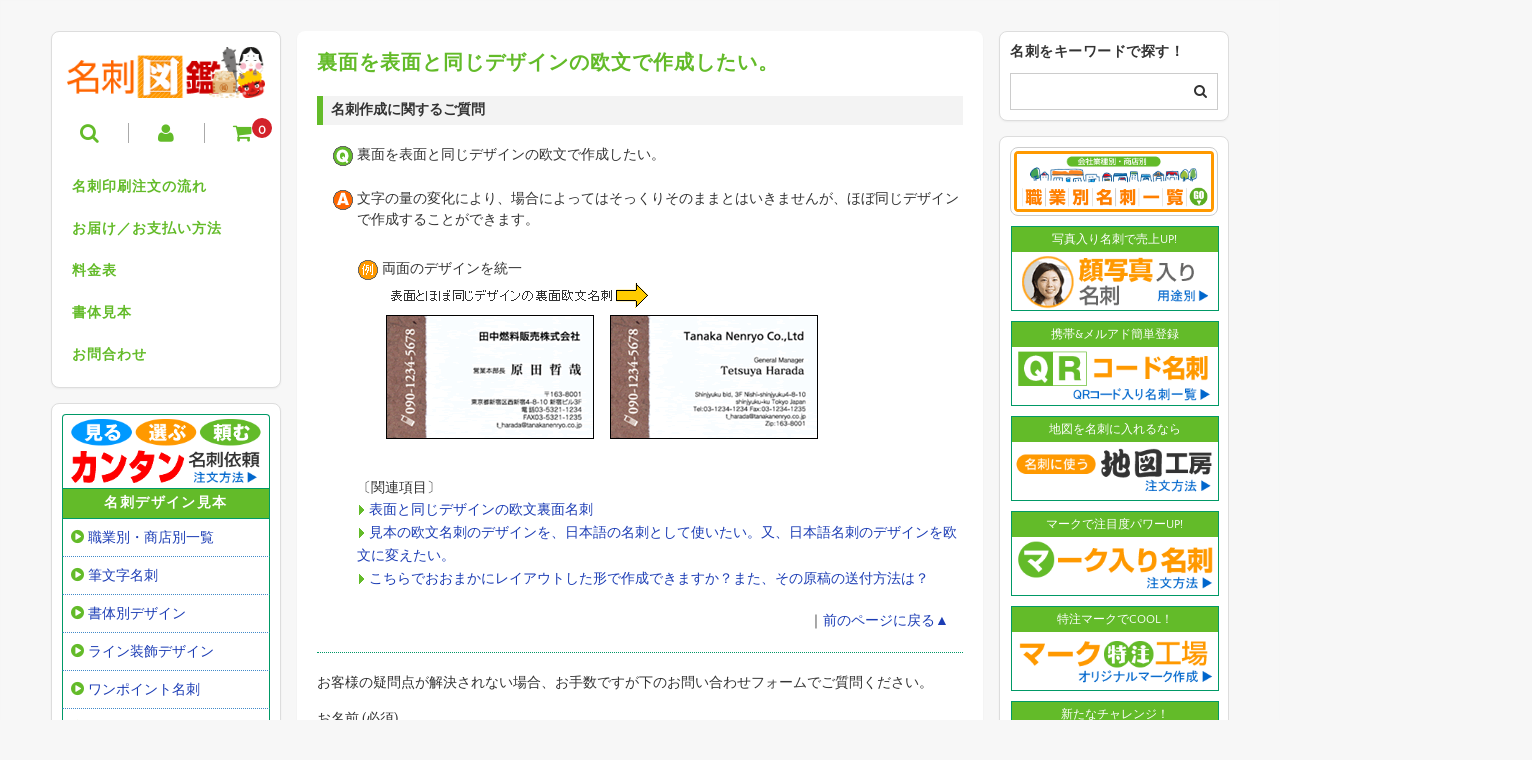

--- FILE ---
content_type: text/html; charset=UTF-8
request_url: https://meishizukan.com/qanda/a_seisaku13.html
body_size: 16578
content:
<!DOCTYPE html><html dir="ltr" lang="ja" prefix="og: https://ogp.me/ns#"><head><meta charset="UTF-8"/><meta name="viewport" content="width=device-width, user-scalable=no"><meta name="format-detection" content="telephone=no"/><title>裏面を表面と同じデザインの欧文で作成したい。 | 名刺図鑑</title><meta name="description" content="名刺作成に関するご質問 裏面を表面と同じデザインの欧文で作成したい。 文字の量の変化により、場合によってはそっ"/><meta name="robots" content="max-snippet:-1, max-image-preview:large, max-video-preview:-1"/><meta name="google-site-verification" content="RBqv8Hu4QlGOKcf8-vUajuTjHhGY1_8alWzZv-p__uQ"/><link rel="canonical" href="https://meishizukan.com/qanda/a_seisaku13.html"/><meta name="generator" content="All in One SEO (AIOSEO) 4.9.3"/><meta property="og:locale" content="ja_JP"/><meta property="og:site_name" content="名刺図鑑 | 名刺作成・名刺印刷の専門店【名刺図鑑】おしゃれなデザインの名刺見本を多数展示中。"/><meta property="og:type" content="article"/><meta property="og:title" content="裏面を表面と同じデザインの欧文で作成したい。 | 名刺図鑑"/><meta property="og:description" content="名刺作成に関するご質問 裏面を表面と同じデザインの欧文で作成したい。 文字の量の変化により、場合によってはそっ"/><meta property="og:url" content="https://meishizukan.com/qanda/a_seisaku13.html"/><meta property="article:published_time" content="2017-09-17T15:26:15+00:00"/><meta property="article:modified_time" content="2017-11-20T02:22:26+00:00"/><meta name="twitter:card" content="summary"/><meta name="twitter:title" content="裏面を表面と同じデザインの欧文で作成したい。 | 名刺図鑑"/><meta name="twitter:description" content="名刺作成に関するご質問 裏面を表面と同じデザインの欧文で作成したい。 文字の量の変化により、場合によってはそっ"/> <link rel='stylesheet' id='parent-style-css' href='https://meishizukan.com/wp-content/themes/welcart_basic/style.css?ver=6.9' type='text/css' media='all'/><link rel='stylesheet' id='parent-welcart-style-css' href='https://meishizukan.com/wp-content/themes/welcart_basic/usces_cart.css?ver=1.0' type='text/css' media='all'/><link rel='stylesheet' id='parent-sku_select-css' href='https://meishizukan.com/wp-content/themes/welcart_basic/wcex_sku_select.css?ver=1.0' type='text/css' media='all'/><style id='wp-emoji-styles-inline-css' type='text/css'>img.wp-smiley,img.emoji{display:inline!important;border:none!important;box-shadow:none!important;height:1em!important;width:1em!important;margin:0 .07em!important;vertical-align:-.1em!important;background:none!important;padding:0!important}</style><style id='wp-block-library-inline-css' type='text/css'>:root{--wp-block-synced-color:#7a00df;--wp-block-synced-color--rgb:122 , 0 , 223;--wp-bound-block-color:var(--wp-block-synced-color);--wp-editor-canvas-background:#ddd;--wp-admin-theme-color:#007cba;--wp-admin-theme-color--rgb:0 , 124 , 186;--wp-admin-theme-color-darker-10:#006ba1;--wp-admin-theme-color-darker-10--rgb:0 , 107 , 160.5;--wp-admin-theme-color-darker-20:#005a87;--wp-admin-theme-color-darker-20--rgb:0 , 90 , 135;--wp-admin-border-width-focus:2px}@media (min-resolution:192dpi){:root{--wp-admin-border-width-focus:1.5px}}.wp-element-button{cursor:pointer}:root .has-very-light-gray-background-color{background-color:#eee}:root .has-very-dark-gray-background-color{background-color:#313131}:root .has-very-light-gray-color{color:#eee}:root .has-very-dark-gray-color{color:#313131}:root .has-vivid-green-cyan-to-vivid-cyan-blue-gradient-background{background:linear-gradient(135deg,#00d084,#0693e3)}:root .has-purple-crush-gradient-background{background:linear-gradient(135deg,#34e2e4,#4721fb 50%,#ab1dfe)}:root .has-hazy-dawn-gradient-background{background:linear-gradient(135deg,#faaca8,#dad0ec)}:root .has-subdued-olive-gradient-background{background:linear-gradient(135deg,#fafae1,#67a671)}:root .has-atomic-cream-gradient-background{background:linear-gradient(135deg,#fdd79a,#004a59)}:root .has-nightshade-gradient-background{background:linear-gradient(135deg,#330968,#31cdcf)}:root .has-midnight-gradient-background{background:linear-gradient(135deg,#020381,#2874fc)}:root{--wp--preset--font-size--normal:16px;--wp--preset--font-size--huge:42px}.has-regular-font-size{font-size:1em}.has-larger-font-size{font-size:2.625em}.has-normal-font-size{font-size:var(--wp--preset--font-size--normal)}.has-huge-font-size{font-size:var(--wp--preset--font-size--huge)}.has-text-align-center{text-align:center}.has-text-align-left{text-align:left}.has-text-align-right{text-align:right}.has-fit-text{white-space:nowrap!important}#end-resizable-editor-section{display:none}.aligncenter{clear:both}.items-justified-left{justify-content:flex-start}.items-justified-center{justify-content:center}.items-justified-right{justify-content:flex-end}.items-justified-space-between{justify-content:space-between}.screen-reader-text{border:0;clip-path:inset(50%);height:1px;margin:-1px;overflow:hidden;padding:0;position:absolute;width:1px;word-wrap:normal!important}.screen-reader-text:focus{background-color:#ddd;clip-path:none;color:#444;display:block;font-size:1em;height:auto;left:5px;line-height:normal;padding:15px 23px 14px;text-decoration:none;top:5px;width:auto;z-index:100000}html :where(.has-border-color){border-style:solid}html :where([style*=border-top-color]){border-top-style:solid}html :where([style*=border-right-color]){border-right-style:solid}html :where([style*=border-bottom-color]){border-bottom-style:solid}html :where([style*=border-left-color]){border-left-style:solid}html :where([style*=border-width]){border-style:solid}html :where([style*=border-top-width]){border-top-style:solid}html :where([style*=border-right-width]){border-right-style:solid}html :where([style*=border-bottom-width]){border-bottom-style:solid}html :where([style*=border-left-width]){border-left-style:solid}html :where(img[class*=wp-image-]){height:auto;max-width:100%}:where(figure){margin:0 0 1em}html :where(.is-position-sticky){--wp-admin--admin-bar--position-offset:var(--wp-admin--admin-bar--height,0)}@media screen and (max-width:600px){html :where(.is-position-sticky){--wp-admin--admin-bar--position-offset:0}}</style><style id='global-styles-inline-css' type='text/css'>:root{--wp--preset--aspect-ratio--square:1;--wp--preset--aspect-ratio--4-3: 4/3;--wp--preset--aspect-ratio--3-4: 3/4;--wp--preset--aspect-ratio--3-2: 3/2;--wp--preset--aspect-ratio--2-3: 2/3;--wp--preset--aspect-ratio--16-9: 16/9;--wp--preset--aspect-ratio--9-16: 9/16;--wp--preset--color--black:#000;--wp--preset--color--cyan-bluish-gray:#abb8c3;--wp--preset--color--white:#fff;--wp--preset--color--pale-pink:#f78da7;--wp--preset--color--vivid-red:#cf2e2e;--wp--preset--color--luminous-vivid-orange:#ff6900;--wp--preset--color--luminous-vivid-amber:#fcb900;--wp--preset--color--light-green-cyan:#7bdcb5;--wp--preset--color--vivid-green-cyan:#00d084;--wp--preset--color--pale-cyan-blue:#8ed1fc;--wp--preset--color--vivid-cyan-blue:#0693e3;--wp--preset--color--vivid-purple:#9b51e0;--wp--preset--gradient--vivid-cyan-blue-to-vivid-purple:linear-gradient(135deg,#0693e3 0%,#9b51e0 100%);--wp--preset--gradient--light-green-cyan-to-vivid-green-cyan:linear-gradient(135deg,#7adcb4 0%,#00d082 100%);--wp--preset--gradient--luminous-vivid-amber-to-luminous-vivid-orange:linear-gradient(135deg,#fcb900 0%,#ff6900 100%);--wp--preset--gradient--luminous-vivid-orange-to-vivid-red:linear-gradient(135deg,#ff6900 0%,#cf2e2e 100%);--wp--preset--gradient--very-light-gray-to-cyan-bluish-gray:linear-gradient(135deg,#eee 0%,#a9b8c3 100%);--wp--preset--gradient--cool-to-warm-spectrum:linear-gradient(135deg,#4aeadc 0%,#9778d1 20%,#cf2aba 40%,#ee2c82 60%,#fb6962 80%,#fef84c 100%);--wp--preset--gradient--blush-light-purple:linear-gradient(135deg,#ffceec 0%,#9896f0 100%);--wp--preset--gradient--blush-bordeaux:linear-gradient(135deg,#fecda5 0%,#fe2d2d 50%,#6b003e 100%);--wp--preset--gradient--luminous-dusk:linear-gradient(135deg,#ffcb70 0%,#c751c0 50%,#4158d0 100%);--wp--preset--gradient--pale-ocean:linear-gradient(135deg,#fff5cb 0%,#b6e3d4 50%,#33a7b5 100%);--wp--preset--gradient--electric-grass:linear-gradient(135deg,#caf880 0%,#71ce7e 100%);--wp--preset--gradient--midnight:linear-gradient(135deg,#020381 0%,#2874fc 100%);--wp--preset--font-size--small:13px;--wp--preset--font-size--medium:20px;--wp--preset--font-size--large:36px;--wp--preset--font-size--x-large:42px;--wp--preset--spacing--20:.44rem;--wp--preset--spacing--30:.67rem;--wp--preset--spacing--40:1rem;--wp--preset--spacing--50:1.5rem;--wp--preset--spacing--60:2.25rem;--wp--preset--spacing--70:3.38rem;--wp--preset--spacing--80:5.06rem;--wp--preset--shadow--natural:6px 6px 9px rgba(0,0,0,.2);--wp--preset--shadow--deep:12px 12px 50px rgba(0,0,0,.4);--wp--preset--shadow--sharp:6px 6px 0 rgba(0,0,0,.2);--wp--preset--shadow--outlined:6px 6px 0 -3px #fff , 6px 6px #000;--wp--preset--shadow--crisp:6px 6px 0 #000}:where(.is-layout-flex){gap:.5em}:where(.is-layout-grid){gap:.5em}body .is-layout-flex{display:flex}.is-layout-flex{flex-wrap:wrap;align-items:center}.is-layout-flex > :is(*, div){margin:0}body .is-layout-grid{display:grid}.is-layout-grid > :is(*, div){margin:0}:where(.wp-block-columns.is-layout-flex){gap:2em}:where(.wp-block-columns.is-layout-grid){gap:2em}:where(.wp-block-post-template.is-layout-flex){gap:1.25em}:where(.wp-block-post-template.is-layout-grid){gap:1.25em}.has-black-color{color:var(--wp--preset--color--black)!important}.has-cyan-bluish-gray-color{color:var(--wp--preset--color--cyan-bluish-gray)!important}.has-white-color{color:var(--wp--preset--color--white)!important}.has-pale-pink-color{color:var(--wp--preset--color--pale-pink)!important}.has-vivid-red-color{color:var(--wp--preset--color--vivid-red)!important}.has-luminous-vivid-orange-color{color:var(--wp--preset--color--luminous-vivid-orange)!important}.has-luminous-vivid-amber-color{color:var(--wp--preset--color--luminous-vivid-amber)!important}.has-light-green-cyan-color{color:var(--wp--preset--color--light-green-cyan)!important}.has-vivid-green-cyan-color{color:var(--wp--preset--color--vivid-green-cyan)!important}.has-pale-cyan-blue-color{color:var(--wp--preset--color--pale-cyan-blue)!important}.has-vivid-cyan-blue-color{color:var(--wp--preset--color--vivid-cyan-blue)!important}.has-vivid-purple-color{color:var(--wp--preset--color--vivid-purple)!important}.has-black-background-color{background-color:var(--wp--preset--color--black)!important}.has-cyan-bluish-gray-background-color{background-color:var(--wp--preset--color--cyan-bluish-gray)!important}.has-white-background-color{background-color:var(--wp--preset--color--white)!important}.has-pale-pink-background-color{background-color:var(--wp--preset--color--pale-pink)!important}.has-vivid-red-background-color{background-color:var(--wp--preset--color--vivid-red)!important}.has-luminous-vivid-orange-background-color{background-color:var(--wp--preset--color--luminous-vivid-orange)!important}.has-luminous-vivid-amber-background-color{background-color:var(--wp--preset--color--luminous-vivid-amber)!important}.has-light-green-cyan-background-color{background-color:var(--wp--preset--color--light-green-cyan)!important}.has-vivid-green-cyan-background-color{background-color:var(--wp--preset--color--vivid-green-cyan)!important}.has-pale-cyan-blue-background-color{background-color:var(--wp--preset--color--pale-cyan-blue)!important}.has-vivid-cyan-blue-background-color{background-color:var(--wp--preset--color--vivid-cyan-blue)!important}.has-vivid-purple-background-color{background-color:var(--wp--preset--color--vivid-purple)!important}.has-black-border-color{border-color:var(--wp--preset--color--black)!important}.has-cyan-bluish-gray-border-color{border-color:var(--wp--preset--color--cyan-bluish-gray)!important}.has-white-border-color{border-color:var(--wp--preset--color--white)!important}.has-pale-pink-border-color{border-color:var(--wp--preset--color--pale-pink)!important}.has-vivid-red-border-color{border-color:var(--wp--preset--color--vivid-red)!important}.has-luminous-vivid-orange-border-color{border-color:var(--wp--preset--color--luminous-vivid-orange)!important}.has-luminous-vivid-amber-border-color{border-color:var(--wp--preset--color--luminous-vivid-amber)!important}.has-light-green-cyan-border-color{border-color:var(--wp--preset--color--light-green-cyan)!important}.has-vivid-green-cyan-border-color{border-color:var(--wp--preset--color--vivid-green-cyan)!important}.has-pale-cyan-blue-border-color{border-color:var(--wp--preset--color--pale-cyan-blue)!important}.has-vivid-cyan-blue-border-color{border-color:var(--wp--preset--color--vivid-cyan-blue)!important}.has-vivid-purple-border-color{border-color:var(--wp--preset--color--vivid-purple)!important}.has-vivid-cyan-blue-to-vivid-purple-gradient-background{background:var(--wp--preset--gradient--vivid-cyan-blue-to-vivid-purple)!important}.has-light-green-cyan-to-vivid-green-cyan-gradient-background{background:var(--wp--preset--gradient--light-green-cyan-to-vivid-green-cyan)!important}.has-luminous-vivid-amber-to-luminous-vivid-orange-gradient-background{background:var(--wp--preset--gradient--luminous-vivid-amber-to-luminous-vivid-orange)!important}.has-luminous-vivid-orange-to-vivid-red-gradient-background{background:var(--wp--preset--gradient--luminous-vivid-orange-to-vivid-red)!important}.has-very-light-gray-to-cyan-bluish-gray-gradient-background{background:var(--wp--preset--gradient--very-light-gray-to-cyan-bluish-gray)!important}.has-cool-to-warm-spectrum-gradient-background{background:var(--wp--preset--gradient--cool-to-warm-spectrum)!important}.has-blush-light-purple-gradient-background{background:var(--wp--preset--gradient--blush-light-purple)!important}.has-blush-bordeaux-gradient-background{background:var(--wp--preset--gradient--blush-bordeaux)!important}.has-luminous-dusk-gradient-background{background:var(--wp--preset--gradient--luminous-dusk)!important}.has-pale-ocean-gradient-background{background:var(--wp--preset--gradient--pale-ocean)!important}.has-electric-grass-gradient-background{background:var(--wp--preset--gradient--electric-grass)!important}.has-midnight-gradient-background{background:var(--wp--preset--gradient--midnight)!important}.has-small-font-size{font-size:var(--wp--preset--font-size--small)!important}.has-medium-font-size{font-size:var(--wp--preset--font-size--medium)!important}.has-large-font-size{font-size:var(--wp--preset--font-size--large)!important}.has-x-large-font-size{font-size:var(--wp--preset--font-size--x-large)!important}</style><style id='classic-theme-styles-inline-css' type='text/css'>.wp-block-button__link{color:#fff;background-color:#32373c;border-radius:9999px;box-shadow:none;text-decoration:none;padding:calc(.667em + 2px) calc(1.333em + 2px);font-size:1.125em}.wp-block-file__button{background:#32373c;color:#fff;text-decoration:none}</style><link rel='stylesheet' id='contact-form-7-css' href='https://meishizukan.com/wp-content/plugins/contact-form-7/includes/css/styles.css?ver=6.1.4' type='text/css' media='all'/><link rel='stylesheet' id='slick-style-css' href='https://meishizukan.com/wp-content/themes/welcart_basic-square/css/slick.css?ver=1.0' type='text/css' media='all'/><link rel='stylesheet' id='slick-theme-style-css' href='https://meishizukan.com/wp-content/themes/welcart_basic-square/css/slick-theme.css?ver=1.0' type='text/css' media='all'/><link rel='stylesheet' id='wc-basic-style-css' href='https://meishizukan.com/wp-content/themes/welcart_basic-square/style.css?ver=1.7.7' type='text/css' media='all'/><link rel='stylesheet' id='font-awesome-css' href='https://meishizukan.com/wp-content/themes/welcart_basic/font-awesome/font-awesome.min.css?ver=1.0' type='text/css' media='all'/><link rel='stylesheet' id='luminous-basic-css-css' href='https://meishizukan.com/wp-content/themes/welcart_basic/css/luminous-basic.css?ver=1.0' type='text/css' media='all'/><link rel='stylesheet' id='usces_default_css-css' href='https://meishizukan.com/wp-content/plugins/usc-e-shop/css/usces_default.css?ver=2.11.26.2512161' type='text/css' media='all'/><link rel='stylesheet' id='dashicons-css' href='https://meishizukan.com/wp-includes/css/dashicons.min.css?ver=6.9' type='text/css' media='all'/><link rel='stylesheet' id='theme_cart_css-css' href='https://meishizukan.com/wp-content/themes/welcart_basic-square/usces_cart.css?ver=2.11.26.2512161' type='text/css' media='all'/><link type="text/css" rel="stylesheet" href="https://meishizukan.com/wp-content/themes/welcart_basic-square/css/qanda.css"/><script type="application/ld+json" class="aioseo-schema">{"@context":"https:\/\/schema.org","@graph":[{"@type":"BreadcrumbList","@id":"https:\/\/meishizukan.com\/qanda\/a_seisaku13.html#breadcrumblist","itemListElement":[{"@type":"ListItem","@id":"https:\/\/meishizukan.com#listItem","position":1,"name":"Home","item":"https:\/\/meishizukan.com","nextItem":{"@type":"ListItem","@id":"https:\/\/meishizukan.com\/qanda.html#listItem","name":"\u3088\u304f\u3042\u308b\u3054\u8cea\u554f"}},{"@type":"ListItem","@id":"https:\/\/meishizukan.com\/qanda.html#listItem","position":2,"name":"\u3088\u304f\u3042\u308b\u3054\u8cea\u554f","item":"https:\/\/meishizukan.com\/qanda.html","nextItem":{"@type":"ListItem","@id":"https:\/\/meishizukan.com\/qanda\/a_seisaku13.html#listItem","name":"\u88cf\u9762\u3092\u8868\u9762\u3068\u540c\u3058\u30c7\u30b6\u30a4\u30f3\u306e\u6b27\u6587\u3067\u4f5c\u6210\u3057\u305f\u3044\u3002"},"previousItem":{"@type":"ListItem","@id":"https:\/\/meishizukan.com#listItem","name":"Home"}},{"@type":"ListItem","@id":"https:\/\/meishizukan.com\/qanda\/a_seisaku13.html#listItem","position":3,"name":"\u88cf\u9762\u3092\u8868\u9762\u3068\u540c\u3058\u30c7\u30b6\u30a4\u30f3\u306e\u6b27\u6587\u3067\u4f5c\u6210\u3057\u305f\u3044\u3002","previousItem":{"@type":"ListItem","@id":"https:\/\/meishizukan.com\/qanda.html#listItem","name":"\u3088\u304f\u3042\u308b\u3054\u8cea\u554f"}}]},{"@type":"Person","@id":"https:\/\/meishizukan.com\/#person","name":"meishizukan","image":{"@type":"ImageObject","@id":"https:\/\/meishizukan.com\/qanda\/a_seisaku13.html#personImage","url":"https:\/\/secure.gravatar.com\/avatar\/26f89726644932ac6d6c879d25732ffa05dc582e96d50c2592188056475d1760?s=96&d=mm&r=g","width":96,"height":96,"caption":"meishizukan"}},{"@type":"WebPage","@id":"https:\/\/meishizukan.com\/qanda\/a_seisaku13.html#webpage","url":"https:\/\/meishizukan.com\/qanda\/a_seisaku13.html","name":"\u88cf\u9762\u3092\u8868\u9762\u3068\u540c\u3058\u30c7\u30b6\u30a4\u30f3\u306e\u6b27\u6587\u3067\u4f5c\u6210\u3057\u305f\u3044\u3002 | \u540d\u523a\u56f3\u9451","description":"\u540d\u523a\u4f5c\u6210\u306b\u95a2\u3059\u308b\u3054\u8cea\u554f \u88cf\u9762\u3092\u8868\u9762\u3068\u540c\u3058\u30c7\u30b6\u30a4\u30f3\u306e\u6b27\u6587\u3067\u4f5c\u6210\u3057\u305f\u3044\u3002 \u6587\u5b57\u306e\u91cf\u306e\u5909\u5316\u306b\u3088\u308a\u3001\u5834\u5408\u306b\u3088\u3063\u3066\u306f\u305d\u3063","inLanguage":"ja","isPartOf":{"@id":"https:\/\/meishizukan.com\/#website"},"breadcrumb":{"@id":"https:\/\/meishizukan.com\/qanda\/a_seisaku13.html#breadcrumblist"},"datePublished":"2017-09-18T00:26:15+09:00","dateModified":"2017-11-20T11:22:26+09:00"},{"@type":"WebSite","@id":"https:\/\/meishizukan.com\/#website","url":"https:\/\/meishizukan.com\/","name":"\u540d\u523a\u56f3\u9451","description":"\u540d\u523a\u4f5c\u6210\u30fb\u540d\u523a\u5370\u5237\u306e\u5c02\u9580\u5e97\u3010\u540d\u523a\u56f3\u9451\u3011\u304a\u3057\u3083\u308c\u306a\u30c7\u30b6\u30a4\u30f3\u306e\u540d\u523a\u898b\u672c\u3092\u591a\u6570\u5c55\u793a\u4e2d\u3002","inLanguage":"ja","publisher":{"@id":"https:\/\/meishizukan.com\/#person"}}]}</script> <link rel="alternate" title="oEmbed (JSON)" type="application/json+oembed" href="https://meishizukan.com/wp-json/oembed/1.0/embed?url=https%3A%2F%2Fmeishizukan.com%2Fqanda%2Fa_seisaku13.html"/><link rel="alternate" title="oEmbed (XML)" type="text/xml+oembed" href="https://meishizukan.com/wp-json/oembed/1.0/embed?url=https%3A%2F%2Fmeishizukan.com%2Fqanda%2Fa_seisaku13.html&#038;format=xml"/> <script type="text/javascript" src="https://meishizukan.com/wp-includes/js/jquery/jquery.min.js?ver=3.7.1" id="jquery-core-js"></script> <script type="text/javascript" src="https://meishizukan.com/wp-includes/js/jquery/jquery-migrate.min.js?ver=3.4.1" id="jquery-migrate-js"></script> <script type="text/javascript" src="https://meishizukan.com/wp-content/themes/welcart_basic-square/js/scrollreveal.js?ver=1.0" id="scrollreveal-js"></script> <script type="text/javascript" src="https://meishizukan.com/wp-content/themes/welcart_basic-square/js/wcct_scrollreveal.js?ver=1.0" id="wcct_scrollreveal-js"></script> <script type="text/javascript" src="https://meishizukan.com/wp-content/themes/welcart_basic-square/js/masonry.pkgd.min.js?ver=1.0" id="masonry_pkgd-js"></script> <script type="text/javascript" src="https://meishizukan.com/wp-content/themes/welcart_basic-square/js/wcct-masonry.js?ver=1.0" id="wcct_masonry-js"></script> <script type="text/javascript" src="https://meishizukan.com/wp-content/themes/welcart_basic-square/js/wcct-customized.js?ver=1.0" id="wcct-customized-js"></script> <script type="text/javascript" src="https://meishizukan.com/wp-content/themes/welcart_basic-square/js/wcct-menu.js?ver=1.0" id="wcct-menu-js"></script> <script type="text/javascript" src="https://meishizukan.com/wp-content/themes/welcart_basic-square/js/slick.min.js?ver=1.0" id="slick-js-js"></script> <script type="text/javascript" src="https://meishizukan.com/wp-content/themes/welcart_basic-square/js/wcct-slick.js?ver=1.0" id="wcct-slick-js-js"></script> <script type="text/javascript" src="https://meishizukan.com/wp-content/themes/welcart_basic/js/front-customized.js?ver=1.0" id="wc-basic-js-js"></script> <link rel="https://api.w.org/" href="https://meishizukan.com/wp-json/"/><link rel="alternate" title="JSON" type="application/json" href="https://meishizukan.com/wp-json/wp/v2/pages/264"/><link rel="EditURI" type="application/rsd+xml" title="RSD" href="https://meishizukan.com/xmlrpc.php?rsd"/><meta name="generator" content="WordPress 6.9"/><link rel='shortlink' href='https://meishizukan.com/?p=264'/> <script async src="https://www.googletagmanager.com/gtag/js?id=G-7FBSX8GG68"></script> <script>window.dataLayer=window.dataLayer||[];function gtag(){dataLayer.push(arguments);}gtag('js',new Date());gtag('config','G-7FBSX8GG68');</script> <script>gtag('event','page_view');</script>
<script>(function(w,d,s,l,i){w[l]=w[l]||[];w[l].push({'gtm.start':new Date().getTime(),event:'gtm.js'});var f=d.getElementsByTagName(s)[0],j=d.createElement(s),dl=l!='dataLayer'?'&l='+l:'';j.async=true;j.src='https://www.googletagmanager.com/gtm.js?id='+i+dl;f.parentNode.insertBefore(j,f);})(window,document,'script','dataLayer','GTM-P5XMNDS');</script> <noscript><style>.lazyload[data-src]{display:none!important}</style></noscript><style>.lazyload{background-image:none!important}.lazyload:before{background-image:none!important}</style><style type="text/css" id="custom-background-css">body.custom-background{background-color:#f7f7f7}</style></head><body class="wp-singular page-template page-template-page-templates page-template-page01 page-template-page-templatespage01-php page page-id-264 page-child parent-pageid-183 custom-background wp-theme-welcart_basic wp-child-theme-welcart_basic-square"><noscript><meta HTTP-EQUIV="refresh" content="0;url='https://meishizukan.com/qanda/a_seisaku13.html?PageSpeed=noscript'" /><style><!--table,div,span,font,p{display:none} --></style><div style="display:block">Please click <a href="https://meishizukan.com/qanda/a_seisaku13.html?PageSpeed=noscript">here</a> if you are not redirected within a few seconds.</div></noscript> <noscript><iframe src="https://www.googletagmanager.com/ns.html?id=GTM-P5XMNDS" height="0" width="0" style="display:none;visibility:hidden"></iframe></noscript> <style type="text/css">body{color:#333;border:1px solid #f6f6f6}a{color:#1c3db5}a:hover{color:rgba(28,61,181,.6)}.send a:hover,.member_submenu a:hover,.member_submenu a:hover,#wc_member .gotoedit a:hover,#wc_newcompletion a:hover,#wc_lostcompletion #memberpages p a:hover{color:#333}.send input.to_customerinfo_button,.send input.to_memberlogin_button,.send input.to_deliveryinfo_button,.send input.to_confirm_button,.send input#purchase_button,#wc_customer .send input.to_reganddeliveryinfo_button,#wc_login .loginbox #member_login,#wc_member .loginbox #member_login,#wc_login .loginbox .new-entry #nav a,#wc_member .loginbox .new-entry #nav a,.member-page .send input,#wc_lostmemberpassword #member_login,#wc_changepassword #member_login,#add_destination,#edit_destination,#new_destination,#determine,input[type="button"].allocation_edit_button,.entry-content input[type="submit"],.item-description input[type="submit"],.inqbox .send input{color:#fff;background-color:rgba(211,34,42,1)}.send input.to_customerinfo_button:hover,.send input.to_memberlogin_button:hover,.send input.to_deliveryinfo_button:hover,.send input.to_confirm_button:hover,.send input#purchase_button:hover,#wc_customer .send input.to_reganddeliveryinfo_button:hover,#wc_login .loginbox #member_login:hover,#wc_member .loginbox #member_login:hover,#wc_login .loginbox .new-entry #nav a:hover,#wc_member .loginbox .new-entry #nav a:hover,.member-page .send input:hover,#wc_lostmemberpassword #member_login:hover,#wc_changepassword #member_login:hover,#add_destination:hover,#edit_destination:hover,#new_destination:hover,#determine:hover,input[type="button"].allocation_edit_button:hover,.entry-content input[type="submit"]:hover,.item-description input[type="submit"]:hover,.inqbox .send input:hover{color:#fff;background-color:rgba(211,34,42,.6)}input[type="button"],input[type="submit"],input[type="reset"],.member-box #nav a,#wc_lostmemberpassword #nav a,#wc_newcompletion #memberpages p a,#wc_lostcompletion #memberpages p a,#wc_changepasscompletion #memberpages p a,#wc_newcompletion .send a,#wc_lostcompletion .send input,#wc_lostcompletion .send a,#wc_changepasscompletion .send a,.member_submenu a,.gotoedit a,.member-page #memberinfo .send input.top,.member-page #memberinfo .send input.deletemember,#wc_ordercompletion .send a,#del_destination,.ui-dialog .ui-dialog-buttonpane button,#searchbox input.usces_search_button{color:#333;background-color:rgba(239,239,239,1)}input[type="button"]:hover,input[type="submit"]:hover,input[type="reset"]:hover,.member-box #nav a:hover,#wc_lostmemberpassword #nav a:hover,#wc_newcompletion #memberpages p a:hover,#wc_lostcompletion #memberpages p a:hover,#wc_changepasscompletion #memberpages p a:hover,#wc_newcompletion .send a:hover,#wc_lostcompletion .send input:hover,#wc_lostcompletion .send a:hover,#wc_changepasscompletion .send a:hover,.member_submenu a:hover,.gotoedit a:hover,.member-page #memberinfo .send input.top:hover,.member-page #memberinfo .send input.deletemember:hover,#wc_ordercompletion .send a:hover,#del_destination:hover,.ui-dialog .ui-dialog-buttonpane button:hover,#searchbox input.usces_search_button:hover{color:#333;background-color:rgba(239,239,239,.6)}#wc_cart #cart .upbutton input,#point_table td input.use_point_button,#paypal_dialog #paypal_use_point,#wc_reviews .reviews_btn a,#wdgctToCart a,#memberinfo table.retail .redownload_link a,.open_allocation_bt,#cart #coupon_table td .use_coupon_button{color:#d3222a;border:1px solid #d3222a}#wc_cart #cart .upbutton input:hover,#point_table td input.use_point_button:hover,#paypal_dialog #paypal_use_point:hover,#wc_reviews .reviews_btn a:hover,#wdgctToCart a:hover,#memberinfo table.retail .redownload_link a:hover,.open_allocation_bt:hover,#cart #coupon_table td .use_coupon_button:hover{color:#fff;background-color:#d3222a}#wgct_alert.update_box,#wgct_alert.completion_box{color:#63bb29}#wgct_point span,.item-info #wc_regular .wcr_tlt{color:#333}.item-info .field_cprice,#itempage .itemcode,.post-info-wrap .post-date,.post-info-wrap .post-cat,.entry-meta span,.entry-meta .date:before,.entry-meta .cat:before,.entry-meta .tag:before,.entry-meta .author:before{color:#8c8c8c}.search-box .searchsubmit{color:#63bb29}.widget_search .searchsubmit{color:#333}.item-info .field_price,.item-info .itemGpExp .price,.widgetcart_rows th.total_price{color:#d3222a}.item_page_title,.cart_page_title,.member_page_title,.site-description{color:#63bb29}#content .page-title,#content .entry-title{color:#63bb29}.item-info .skubutton,#wdgctToCheckout a{color:#fff;background-color:rgba(211,34,42,1)}.item-info .skubutton:hover,#wdgctToCheckout a:hover{color:#fff;background-color:rgba(211,34,42,.6)}.favorite-button .add-favorite{background-color:rgba(211,34,42,.1);border-color:rgba(211,34,42,1);color:rgba(211,34,42,1)}.favorite-button .add-favorite:hover,.favorite-button .add-favorite.added:hover{color:#fff;background-color:rgba(211,34,42,1)}#tofavorite-content .tofavorite-page-link a,#tofavorite-content .tologin-page-link a,#tofavorite-content .tologin-newmember-page-link a{color:#fff;background-color:rgba(211,34,42,1)}#tofavorite-content .tofavorite-page-link a:hover,#tofavorite-content .tologin-page-link a:hover,#tofavorite-content .tologin-newmember-page-link a:hover{background-color:rgba(211,34,42,.6)}header{border-bottom:2px solid #63bb29}h1.site-title a,div.site-title a,.incart-btn i{color:#333}.menu-trigger span,.menu-trigger.active span{background-color:#333}.incart-btn .total-quant{color:#fff;background-color:#d3222a}.opt-tag .new{background-color:#d3222a}.opt-tag .recommend{background-color:#89c997}.opt-tag .stock{background-color:#c9eaf9}.opt-tag .sale{background-color:#8266dc}#site-navigation li a{color:#63bb29}.snav .membership li:first-child{color:#333}#secondary h3,#content .sidebar .widget h3{color:#333}.widget_welcart_search #searchsubmit,.widget_welcart_login input#member_loginw,.widget_welcart_login input#member_login{background-color:rgba(211,34,42,1)}.widget_welcart_search #searchsubmit:hover,.widget_welcart_login input#member_loginw:hover,.widget_welcart_login input#member_login:hover{background-color:rgba(211,34,42,.6)}.welcart_blog_calendar th,.widget_welcart_calendar th,.widget_calendar th{background-color:#63bb29}#secondary{border-top:1px solid #666}footer{border-top:1px solid #666}footer nav a,.sns li a{color:#666}footer nav a:hover,.sns li a:hover,.copyright{color:rgba(102,102,102,.6)}#toTop i{background-color:#63bb29}.pagination_wrapper li .current{background-color:#63bb29}.pagination_wrapper li a{color:#63bb29;background-color:#fff;border:1px solid #63bb29}.pagination_wrapper li a:hover{color:#fff;background-color:#63bb29}.entry-content h3{border-color:#63bb29}.item-info .skuname:after{background-color:#333}.tab-list li.select{border-bottom:2px solid #333}.tab-list li.select,.assistance_item h3{color:#333}.item-description h3{border-left:5px solid #63bb29}.contact-item a{background-color:rgba(102,102,102,1)}.contact-item a:hover{background-color:rgba(102,102,102,.6)}.field_frequency{background-color:rgba(211,34,42,1)}#confirm_table tr.ttl td{background-color:#63bb29}div.cart_navi li.current span{background-color:#63bb29}div.cart_navi li.current{color:#63bb29}#memberinfo #history_head td.retail a,#wc_member_auto_billing_info #memberinfo .auto_billing_contents table tbody td a{color:#1c3db5}#memberinfo #history_head td.retail a:hover,#wc_member_auto_billing_info #memberinfo .auto_billing_contents table tbody td a:hover{color:rgba(.6)}#wc_autodelivery_history .send input{color:#333;background-color:rgba(239,239,239,1)}#wc_autodelivery_history .send input:hover{background-color:rgba(239,239,239,.6)}#wc_autodelivery_history h3{color:#333}#wc_autodelivery_history h3:after{background-color:#333}#del_destination,#cancel_destination,.ui-dialog .ui-dialog-buttonpane button{color:#333}@media screen and (min-width:46.25em){body{border:1px solid #f6f6f6}}@media screen and (min-width:62.5em){header{border:1px solid #ddd}h1.site-title a,div.site-title a,.incart-btn i,.menu-trigger span,.menu-trigger.active span{color:#63bb29}.incart-btn i:before,.snav .search-box i,.snav .membership i{color:#63bb29}.search-box div.s-box{border:1px solid #63bb29}#site-navigation li a:hover,#site-navigation ul ul li:hover>a,#site-navigation li.current_page_item a,#site-navigation li.current-menu-item a,#site-navigation li.current-menu-parent a{color:#fff;background-color:#63bb29}#site-navigation ul ul li a{color:#63bb29}#site-navigation li.current_page_item a,#site-navigation li.current-menu-item a,#site-navigation li.current-menu-parent a,#site-navigation li.current_page_item li a:hover,#site-navigation li.current-menu-parent li a:hover,#site-navigation li.current-menu-item li a:hover{color:#fff}#site-navigation li li:first-child a{color:#63bb29}#site-navigation li.current_page_item li a,#site-navigation li.current-menu-parent li a{color:#63bb29}#site-navigation li.current-menu-ancestor>a,#site-navigation li.current-menu-ancestor li.current-menu-ancestor>a,#site-navigation li.current-menu-ancestor li.current-menu-item>a,#site-navigation li.current-menu-ancestor li.current-menu-ancestor>a:hover,#site-navigation li.current-menu-ancestor li.current-menu-item li>a:hover,#site-navigation li.current-menu-ancestor li>a:hover{color:#fff;background-color:#63bb29}#site-navigation li.current-menu-ancestor li>a,#site-navigation li.current-menu-ancestor li.current-menu-item li>a{color:#63bb29;background-color:#fff}#site-navigation li.current-menu-item li a{color:#63bb29;background:none}}</style><script>window.dataLayer=window.dataLayer||[];dataLayer.push({"event":"page_view","page":""})</script> <div id="wrapper"><header id="masthead" class="site-header" role="banner"><div class="site-title"> <a href="https://meishizukan.com/" title="名刺図鑑" rel="home"> <img src="[data-uri]" alt="名刺図鑑" data-src="https://meishizukan.com/wp-content/uploads/sozai/title02.png" decoding="async" class="lazyload" data-eio-rwidth="230" data-eio-rheight="59"><noscript><img src="https://meishizukan.com/wp-content/uploads/sozai/title02.png" alt="名刺図鑑" data-eio="l"></noscript> </a></div><div class="incart-btn"> <a href="https://meishizukan.com/usces-cart.html"><i class="fa fa-shopping-cart"></i><span class="total-quant" id="widgetcart-total-quant">0</span></a></div><div class="menu-bar"> <a class="menu-trigger"> <span></span> <span></span> <span></span> </a></div><div id="mobile-menu"><div class="in"><div class="snav"><div class="search-box"> <i class="fa fa-search"></i><form role="search" method="get" action="https://meishizukan.com/"><div class="s-box"> <input type="text" value="" name="s" id="head-s-text" class="search-text"/> <input type="submit" id="head-s-submit" class="searchsubmit" value="&#xf002;"/></div></form></div><div class="membership"> <i class="fa fa-user"></i><ul class="cf"><li>ゲスト</li><li><a href="https://meishizukan.com/usces-member.html?usces_page=login" class="usces_login_a">ログイン</a></li><li><a href="https://meishizukan.com/usces-member.html?usces_page=newmember">新規会員登録</a></li></ul></div></div><nav id="site-navigation" class="main-navigation" role="navigation"><div class="nav-menu-open"><ul id="menu-mainnavi" class="header-nav-container cf"><li id="menu-item-69" class="menu-item menu-item-type-post_type menu-item-object-page menu-item-69"><a href="https://meishizukan.com/info/tyumon.html">名刺印刷注文の流れ</a></li><li id="menu-item-34" class="menu-item menu-item-type-post_type menu-item-object-page menu-item-34"><a href="https://meishizukan.com/info.html">お届け／お支払い方法</a></li><li id="menu-item-103" class="menu-item menu-item-type-post_type menu-item-object-page menu-item-103"><a href="https://meishizukan.com/info/ryokin.html">料金表</a></li><li id="menu-item-167" class="menu-item menu-item-type-post_type menu-item-object-page menu-item-167"><a href="https://meishizukan.com/info/mihon.html">書体見本</a></li><li id="menu-item-59" class="menu-item menu-item-type-post_type menu-item-object-page menu-item-59"><a href="https://meishizukan.com/info/toiawase.html">お問合わせ</a></li></ul></div></nav></div></div></header><div id="main" class="cf three-column"><div id="primary" class="site-content"><div id="content" class="cf" role="main"><div class="column-wrap"><div class="column"><article class="post-264 page type-page status-publish" id="post-264"><div class="entry-box"><h1 class="entry-title">裏面を表面と同じデザインの欧文で作成したい。</h1><div class="entry-content"><div class="a01">名刺作成に関するご質問</div><div class="a02">裏面を表面と同じデザインの欧文で作成したい。</div><div class="a03"> 文字の量の変化により、場合によってはそっくりそのままとはいきませんが、ほぼ同じデザインで作成することができます。</div><div class="a05">両面のデザインを統一<br/> <img fetchpriority="high" decoding="async" src="https://meishizukan.com/wp-content/uploads/2017/09/qa5.png" alt="表面と同じデザインの欧文裏面" width="440" height="170"/></div><div class="a04">〔関連項目〕<br/> <a href="../u-0047.html">表面と同じデザインの欧文裏面名刺</a><br/> <a href="https://meishizukan.com/qanda/a_seisaku08.html">見本の欧文名刺のデザインを、日本語の名刺として使いたい。又、日本語名刺のデザインを欧文に変えたい。</a><br/> <a href="https://meishizukan.com/qanda/a_seisaku10.html">こちらでおおまかにレイアウトした形で作成できますか？また、その原稿の送付方法は？</a></div><div class="modoru">｜<a href="javascript:history.back();">前のページに戻る▲</a>　</div><div class="mail01"> お客様の疑問点が解決されない場合、お手数ですが下のお問い合わせフォームでご質問ください。</div><div class="wpcf7 no-js" id="wpcf7-f186-p264-o1" lang="ja" dir="ltr" data-wpcf7-id="186"><div class="screen-reader-response"><p role="status" aria-live="polite" aria-atomic="true"></p><ul></ul></div><form action="/qanda/a_seisaku13.html#wpcf7-f186-p264-o1" method="post" class="wpcf7-form init" aria-label="コンタクトフォーム" novalidate="novalidate" data-status="init"><fieldset class="hidden-fields-container"><input type="hidden" name="_wpcf7" value="186"/><input type="hidden" name="_wpcf7_version" value="6.1.4"/><input type="hidden" name="_wpcf7_locale" value="ja"/><input type="hidden" name="_wpcf7_unit_tag" value="wpcf7-f186-p264-o1"/><input type="hidden" name="_wpcf7_container_post" value="264"/><input type="hidden" name="_wpcf7_posted_data_hash" value=""/></fieldset><p><label> お名前 (必須)<br/> <span class="wpcf7-form-control-wrap" data-name="your-name"><input size="40" maxlength="400" class="wpcf7-form-control wpcf7-text wpcf7-validates-as-required" aria-required="true" aria-invalid="false" value="" type="text" name="your-name"/></span> </label></p><p><label> メールアドレス (必須)<br/> <span class="wpcf7-form-control-wrap" data-name="your-email"><input size="40" maxlength="400" class="wpcf7-form-control wpcf7-email wpcf7-validates-as-required wpcf7-text wpcf7-validates-as-email" aria-required="true" aria-invalid="false" value="" type="email" name="your-email"/></span> </label></p><p><label> お問合せタイトル<br/> <span class="wpcf7-form-control-wrap" data-name="your-subject"><input size="40" maxlength="400" class="wpcf7-form-control wpcf7-text" aria-invalid="false" value="" type="text" name="your-subject"/></span> </label></p><p><label> お問合せ内容<br/> <span class="wpcf7-form-control-wrap" data-name="your-message"><textarea cols="40" rows="10" maxlength="2000" class="wpcf7-form-control wpcf7-textarea" aria-invalid="false" name="your-message"></textarea></span> </label></p><p><span class="wpcf7-form-control-wrap" data-name="acceptance-569"><span class="wpcf7-form-control wpcf7-acceptance"><span class="wpcf7-list-item"><label><input type="checkbox" name="acceptance-569" value="1" aria-invalid="false"/><span class="wpcf7-list-item-label">ボタンにチェックを入れてください。</span></label></span></span></span></p><p><input class="wpcf7-form-control wpcf7-submit has-spinner" type="submit" value="送信"/></p><div class="wpcf7-response-output" aria-hidden="true"></div></form></div></div></div></article></div></div><div class="sidebar widget-area" role="complementary"><div id="search-6" class="widget widget_search"><h3 class="widget_title">名刺をキーワードで探す！</h3><form role="search" method="get" action="https://meishizukan.com/"><div class="s-box"> <input type="text" value="" name="s" id="s-text" class="search-text"/> <input type="submit" id="s-submit" class="searchsubmit" value="&#xf002;"/></div></form></div><div id="custom_html-4" class="widget_text widget widget_custom_html"><div class="textwidget custom-html-widget"><div class="topsyoku"><div class="topsyoku2"><a href="https://meishizukan.com/syokugyo.html"><div class="syoku02-1"><img src="[data-uri]" width="531" height="82" alt="業種別" data-src="https://meishizukan.com/wp-content/uploads/2017/10/syokutop1.png" decoding="async" class="lazyload" data-eio-rwidth="531" data-eio-rheight="82"/><noscript><img src="https://meishizukan.com/wp-content/uploads/2017/10/syokutop1.png" width="531" height="82" alt="業種別" data-eio="l"/></noscript></div><div class="syoku02-2"><img src="[data-uri]" width="647" height="82" alt="名刺一覧" data-src="https://meishizukan.com/wp-content/uploads/2017/10/syokutop2.png" decoding="async" class="lazyload" data-eio-rwidth="647" data-eio-rheight="82"/><noscript><img src="https://meishizukan.com/wp-content/uploads/2017/10/syokutop2.png" width="647" height="82" alt="名刺一覧" data-eio="l"/></noscript></div><div class="clea"></div> </a></div></div><div class="bana01"><a href="https://meishizukan.com/photo.html"><div class="bana01-03">写真入り名刺で売上UP!</div><div class="bana01-3"><img src="[data-uri]" width="281" height="78" alt="顔写真名刺" data-src="https://meishizukan.com/wp-content/uploads/2017/11/kaop.png" decoding="async" class="lazyload" data-eio-rwidth="281" data-eio-rheight="78"/><noscript><img src="https://meishizukan.com/wp-content/uploads/2017/11/kaop.png" width="281" height="78" alt="顔写真名刺" data-eio="l"/></noscript></div></a></div><div class="bana01"><a href="https://meishizukan.com/qrcord.html"><div class="bana01-03">携帯&amp;メルアド簡単登録</div><div class="bana01-3"><img src="[data-uri]" width="281" height="78" alt="QRコード名刺" data-src="https://meishizukan.com/wp-content/uploads/2017/11/qrcode.png" decoding="async" class="lazyload" data-eio-rwidth="281" data-eio-rheight="78"/><noscript><img src="https://meishizukan.com/wp-content/uploads/2017/11/qrcode.png" width="281" height="78" alt="QRコード名刺" data-eio="l"/></noscript></div></a></div><div class="bana01"><a href="https://meishizukan.com/map.html"><div class="bana01-03">地図を名刺に入れるなら</div><div class="bana01-3"><img src="[data-uri]" width="281" height="78" alt="地図入り名刺" data-src="https://meishizukan.com/wp-content/uploads/2017/11/tizu.png" decoding="async" class="lazyload" data-eio-rwidth="281" data-eio-rheight="78"/><noscript><img src="https://meishizukan.com/wp-content/uploads/2017/11/tizu.png" width="281" height="78" alt="地図入り名刺" data-eio="l"/></noscript></div></a></div><div class="bana01"><a href="https://meishizukan.com/logo.html"><div class="bana01-03">マークで注目度パワーUP!</div><div class="bana01-3"><img src="[data-uri]" width="281" height="78" alt="マーク入り名刺" data-src="https://meishizukan.com/wp-content/uploads/2017/11/markiri.png" decoding="async" class="lazyload" data-eio-rwidth="281" data-eio-rheight="78"/><noscript><img src="https://meishizukan.com/wp-content/uploads/2017/11/markiri.png" width="281" height="78" alt="マーク入り名刺" data-eio="l"/></noscript></div></a></div><div class="bana01"><a href="https://meishizukan.com/markkojyo.html"><div class="bana01-03">特注マークでCOOL！</div><div class="bana01-3"><img src="[data-uri]" width="281" height="78" alt="マーク特注工場" data-src="https://meishizukan.com/wp-content/uploads/2017/11/tokutyu.png" decoding="async" class="lazyload" data-eio-rwidth="281" data-eio-rheight="78"/><noscript><img src="https://meishizukan.com/wp-content/uploads/2017/11/tokutyu.png" width="281" height="78" alt="マーク特注工場" data-eio="l"/></noscript></div></a></div><div class="bana01"><a href="https://meishizukan.com/laboratory.html"><div class="bana01-03">新たなチャレンジ！</div><div class="bana01-3"><img src="[data-uri]" width="281" height="78" alt="名刺の実験室" data-src="https://meishizukan.com/wp-content/uploads/sozai/orijin.png" decoding="async" class="lazyload" data-eio-rwidth="281" data-eio-rheight="78"/><noscript><img src="https://meishizukan.com/wp-content/uploads/sozai/orijin.png" width="281" height="78" alt="名刺の実験室" data-eio="l"/></noscript></div></a></div><div class="clea"></div></div></div><div id="welcart_featured-3" class="widget widget_welcart_featured"><h3 class="widget_title"><img src="[data-uri]" alt="お勧め商品" data-src="https://meishizukan.com/wp-content/themes/welcart_basic-square/images/osusume.png" decoding="async" class="lazyload" data-eio-rwidth="20" data-eio-rheight="20"/><noscript><img src="https://meishizukan.com/wp-content/themes/welcart_basic-square/images/osusume.png" alt="お勧め商品" data-eio="l"/></noscript>お勧め商品</h3><ul class="ucart_featured_body ucart_widget_body"><li class="featured_list"><div class="thumimg"><a href="https://meishizukan.com/p-0270.html"><img width="150" height="99" src="[data-uri]" class="attachment-150x150 size-150x150 lazyload" alt="アメリカ海軍階級章風モデルガンサークル名刺" decoding="async" data-src="https://meishizukan.com/wp-content/uploads/meishi/p-0270-150x99.png" data-srcset="https://meishizukan.com/wp-content/uploads/meishi/p-0270-150x99.png 150w, https://meishizukan.com/wp-content/uploads/meishi/p-0270-300x197.png 300w, https://meishizukan.com/wp-content/uploads/meishi/p-0270.png 316w" data-sizes="auto" data-eio-rwidth="150" data-eio-rheight="99"/><noscript><img width="150" height="99" src="https://meishizukan.com/wp-content/uploads/meishi/p-0270-150x99.png" class="attachment-150x150 size-150x150" alt="アメリカ海軍階級章風モデルガンサークル名刺" decoding="async" srcset="https://meishizukan.com/wp-content/uploads/meishi/p-0270-150x99.png 150w, https://meishizukan.com/wp-content/uploads/meishi/p-0270-300x197.png 300w, https://meishizukan.com/wp-content/uploads/meishi/p-0270.png 316w" sizes="(max-width: 150px) 100vw, 150px" data-eio="l"/></noscript></a></div><div class="thumtitle"><a href="https://meishizukan.com/p-0270.html" rel="bookmark">アメリカ海軍階級章風モデルガンサークル名刺&nbsp;(p-0270)</a></div></li><li class="featured_list"><div class="thumimg"><a href="https://meishizukan.com/b-0259.html"><img width="150" height="99" src="[data-uri]" class="attachment-150x150 size-150x150 lazyload" alt="b-0259" decoding="async" data-src="https://meishizukan.com/wp-content/uploads/meishi/b-0259-150x99.png" data-srcset="https://meishizukan.com/wp-content/uploads/meishi/b-0259-150x99.png 150w, https://meishizukan.com/wp-content/uploads/meishi/b-0259-300x197.png 300w, https://meishizukan.com/wp-content/uploads/meishi/b-0259.png 316w" data-sizes="auto" data-eio-rwidth="150" data-eio-rheight="99"/><noscript><img width="150" height="99" src="https://meishizukan.com/wp-content/uploads/meishi/b-0259-150x99.png" class="attachment-150x150 size-150x150" alt="b-0259" decoding="async" srcset="https://meishizukan.com/wp-content/uploads/meishi/b-0259-150x99.png 150w, https://meishizukan.com/wp-content/uploads/meishi/b-0259-300x197.png 300w, https://meishizukan.com/wp-content/uploads/meishi/b-0259.png 316w" sizes="(max-width: 150px) 100vw, 150px" data-eio="l"/></noscript></a></div><div class="thumtitle"><a href="https://meishizukan.com/b-0259.html" rel="bookmark">付箋紙で名前表示文房具店名刺&nbsp;(b-0259)</a></div></li><li class="featured_list"><div class="thumimg"><a href="https://meishizukan.com/p-0054.html"><img width="150" height="150" src="[data-uri]" class="attachment-150x150 size-150x150 lazyload" alt="水瓶座水色楕円グラデーション名刺" decoding="async" data-src="https://meishizukan.com/wp-content/uploads/meishi/p-0054-150x150.png" data-srcset="https://meishizukan.com/wp-content/uploads/meishi/p-0054-150x150.png 150w, https://meishizukan.com/wp-content/uploads/meishi/p-0054-300x300.png 300w, https://meishizukan.com/wp-content/uploads/meishi/p-0054.png 316w" data-sizes="auto" data-eio-rwidth="150" data-eio-rheight="150"/><noscript><img width="150" height="150" src="https://meishizukan.com/wp-content/uploads/meishi/p-0054-150x150.png" class="attachment-150x150 size-150x150" alt="水瓶座水色楕円グラデーション名刺" decoding="async" srcset="https://meishizukan.com/wp-content/uploads/meishi/p-0054-150x150.png 150w, https://meishizukan.com/wp-content/uploads/meishi/p-0054-300x300.png 300w, https://meishizukan.com/wp-content/uploads/meishi/p-0054.png 316w" sizes="(max-width: 150px) 100vw, 150px" data-eio="l"/></noscript></a></div><div class="thumtitle"><a href="https://meishizukan.com/p-0054.html" rel="bookmark">水瓶座水色楕円グラデーション名刺&nbsp;(p-0054)</a></div></li><li class="featured_list"><div class="thumimg"><a href="https://meishizukan.com/u-0004.html"><img width="150" height="99" src="[data-uri]" class="attachment-150x150 size-150x150 lazyload" alt="QRコードオンリー裏面名刺（カラー）" decoding="async" data-src="https://meishizukan.com/wp-content/uploads/meishi/u-0004-150x99.png" data-srcset="https://meishizukan.com/wp-content/uploads/meishi/u-0004-150x99.png 150w, https://meishizukan.com/wp-content/uploads/meishi/u-0004-300x197.png 300w, https://meishizukan.com/wp-content/uploads/meishi/u-0004.png 316w" data-sizes="auto" data-eio-rwidth="150" data-eio-rheight="99"/><noscript><img width="150" height="99" src="https://meishizukan.com/wp-content/uploads/meishi/u-0004-150x99.png" class="attachment-150x150 size-150x150" alt="QRコードオンリー裏面名刺（カラー）" decoding="async" srcset="https://meishizukan.com/wp-content/uploads/meishi/u-0004-150x99.png 150w, https://meishizukan.com/wp-content/uploads/meishi/u-0004-300x197.png 300w, https://meishizukan.com/wp-content/uploads/meishi/u-0004.png 316w" sizes="(max-width: 150px) 100vw, 150px" data-eio="l"/></noscript></a></div><div class="thumtitle"><a href="https://meishizukan.com/u-0004.html" rel="bookmark">QRコードオンリー裏面名刺（カラー）&nbsp;(u-0004)</a></div></li></ul></div><div id="custom_html-7" class="widget_text widget widget_custom_html"><div class="textwidget custom-html-widget"><div class="siharai"><img src="[data-uri]" alt="注文方法" width="405" height="204" data-src="https://meishizukan.com/wp-content/uploads/2017/12/ryoukin-01.png" decoding="async" class="lazyload" data-eio-rwidth="405" data-eio-rheight="204"/><noscript><img src="https://meishizukan.com/wp-content/uploads/2017/12/ryoukin-01.png" alt="注文方法" width="405" height="204" data-eio="l"/></noscript></div><div class="siharai"><img src="[data-uri]" alt="支払方法" width="405" height="204" data-src="https://meishizukan.com/wp-content/uploads/2017/12/ryoukin-02.png" decoding="async" class="lazyload" data-eio-rwidth="405" data-eio-rheight="204"/><noscript><img src="https://meishizukan.com/wp-content/uploads/2017/12/ryoukin-02.png" alt="支払方法" width="405" height="204" data-eio="l"/></noscript></div><div class="clea"></div> <script language="JavaScript">dN=new Date;Mins=dN.getMinutes();Secs=dN.getSeconds();URL=document.referrer;if(URL==""){URL="Unknown";}document.write("<IMG SRC=");document.write("https://meishizukan.com/loglog/anlog/logset.cgi?");document.write("%83J%83e%83S%83%8a%81%5b%83y%81%5b%83W");document.write(","+document.location.href+","+URL+",");document.write(Mins+Secs);document.write(">");</script> </div></div></div></div></div><aside id="secondary" class="widget-area cf" role="complementary"><section id="custom_html-5" class="widget_text widget widget_custom_html"><div class="textwidget custom-html-widget"><div class="kakomi1"><div class="kakomi01_4"><a href="https://meishizukan.com/info/tyumon.html"><div class="kantan"><img src="[data-uri]" width="281" height="47" alt="選ぶ" data-src="https://meishizukan.com/wp-content/uploads/2017/11/kantan1.png" decoding="async" class="lazyload" data-eio-rwidth="281" data-eio-rheight="47"/><noscript><img src="https://meishizukan.com/wp-content/uploads/2017/11/kantan1.png" width="281" height="47" alt="選ぶ" data-eio="l"/></noscript></div><div class="kantan"><img src="[data-uri]" width="281" height="56" alt="カンタン" data-src="https://meishizukan.com/wp-content/uploads/2017/11/kantan2.png" decoding="async" class="lazyload" data-eio-rwidth="281" data-eio-rheight="56"/><noscript><img src="https://meishizukan.com/wp-content/uploads/2017/11/kantan2.png" width="281" height="56" alt="カンタン" data-eio="l"/></noscript></div><div class="clea"></div></a></div><div class="kakomi01_3">名刺デザイン見本</div><div class="kakomi02"><a href="https://meishizukan.com/syokugyo.html"><span class="ya">職業別・商店別一覧</span></a></div><div class="kakomi02"><a href="https://meishizukan.com/fudemoji.html"><span class="ya">筆文字名刺</span></a></div><div class="kakomi02"><a href="https://meishizukan.com/syotai.html"><span class="ya">書体別デザイン</span></a></div><div class="kakomi02"><a href="https://meishizukan.com/line.html"><span class="ya">ライン装飾デザイン</span></a></div><div class="kakomi02"><a href="https://meishizukan.com/onepoint.html"><span class="ya">ワンポイント名刺</span></a></div><div class="kakomi02"><a href="https://meishizukan.com/seiza.html"><span class="ya">十二星座</span></a></div><div class="kakomi02"><a href="https://meishizukan.com/kenbetu.html"><span class="ya">都道府県別</span></a></div><div class="kakomi02"><a href="https://meishizukan.com/world.html"><span class="ya">世界のイメージ</span></a></div><div class="kakomi03"><a href="https://meishizukan.com/character.html"><span class="ya">キャラクター名刺</span></a></div></div><div class="kakomi2"><div class="kakomi01_2">用途別カテゴリー</div><div class="kakomi02"><a href="https://meishizukan.com/category/item/itemgenre/business"><span class="ya">ビジネス・企業向</span></a></div><div class="kakomi02"><a href="https://meishizukan.com/category/item/itemgenre/private"><span class="ya">プライベート・個人向</span></a></div><div class="kakomi02"><a href="https://meishizukan.com/category/item/itemgenre/standard"><span class="ya">スタンダード</span></a></div><div class="kakomi02"><a href="https://meishizukan.com/category/item/itemgenre/child"><span class="ya">チャイルド・ベビー</span></a></div><div class="kakomi02"><a href="https://meishizukan.com/category/item/itemgenre/pet"><span class="ya">ペット・動物</span></a></div><div class="kakomi02"><a href="https://meishizukan.com/ketuekigata.html"><span class="ya">血液型（A・B・AB・O）</span></a></div><div class="kakomi02"><a href="https://meishizukan.com/category/item/itemgenre/uramen"><span class="ya">裏面用デザイン</span></a></div><div class="kakomi02"><a href="https://meishizukan.com/uramen.html"><span class="ya">【裏面用】用途別名刺一覧</span></a></div><div class="kakomi02"><a href="https://meishizukan.com/category/item/itemgenre/rogo"><span class="ya">ロゴマーク作成機応用名刺</span></a></div><div class="kakomi02"><a href="https://meishizukan.com/itiran.html"><span class="ya">登録デザイン一覧</span></a></div><div class="kakomi04"><a href="https://meishizukan.com/repeater.html"><img src="[data-uri]" width="96%" height="74" alt="再注文コーナー" data-src="https://meishizukan.com/wp-content/uploads/2017/11/kakuyasu2.png" decoding="async" class="lazyload" data-eio-rwidth="278" data-eio-rheight="74"/><noscript><img src="https://meishizukan.com/wp-content/uploads/2017/11/kakuyasu2.png" width="96%" height="74" alt="再注文コーナー" data-eio="l"/></noscript></a></div></div><div class="clea"></div></div></section><section id="custom_html-2" class="widget_text widget widget_custom_html"><div class="textwidget custom-html-widget"><div class="kakomi1"><div class="kakomi1-2"><div class="faxtyumon"><a href="https://meishizukan.com/fax.html"><img src="[data-uri]" width="96%" height="59" alt="FAXでご注文" data-src="https://meishizukan.com/wp-content/uploads/2017/11/faxb.png" decoding="async" class="lazyload" data-eio-rwidth="288" data-eio-rheight="59"/><noscript><img src="https://meishizukan.com/wp-content/uploads/2017/11/faxb.png" width="96%" height="59" alt="FAXでご注文" data-eio="l"/></noscript></a></div> <a href="https://meishizukan.com/mark/index.html"><img src="[data-uri]" width="100%" height="100" alt="ロゴマーク無料作成機" border="0" data-src="https://meishizukan.com/wp-content/uploads/2017/10/rogobanar.png" decoding="async" class="lazyload" data-eio-rwidth="320" data-eio-rheight="100"/><noscript><img src="https://meishizukan.com/wp-content/uploads/2017/10/rogobanar.png" width="100%" height="100" alt="ロゴマーク無料作成機" border="0" data-eio="l"/></noscript></a></div></div><div class="kakomi2"><div class="kakomi01"><a href="https://meishizukan.com/info/paper.html">名刺用紙のご案内</a></div><div class="kakomi02"><a href="https://meishizukan.com/qanda.html">よくあるご質問</a></div><div class="kakomi02"><a href="https://meishizukan.com/koe.html">お客様の声</a></div><div class="kakomi02"><a href="https://meishizukan.com/category/blog/">新着ニュース</a></div><div class="kakomi02"><a href="https://meishizukan.com/arrange.html">名刺アレンジ講座</a></div><div class="kakomi02"><a href="https://meishizukan.com/laboratory.html">名刺の実験室</a></div><div class="kakomi03"><a href="https://meishizukan.com/beru_mei-41">管理室</a></div></div><div class="clea"></div></div></section><section id="welcart_calendar-2" class="widget widget_welcart_calendar"><h3 class="widget_title"><img src="[data-uri]" alt="営業日カレンダー" data-src="https://meishizukan.com/wp-content/themes/welcart_basic-square/images/calendar.png" decoding="async" class="lazyload" data-eio-rwidth="20" data-eio-rheight="20"/><noscript><img src="https://meishizukan.com/wp-content/themes/welcart_basic-square/images/calendar.png" alt="営業日カレンダー" data-eio="l"/></noscript>営業日カレンダー</h3><ul class="ucart_calendar_body ucart_widget_body"><li><div class="this-month"><table cellspacing="0" class="usces_calendar"><caption>今月(2026年1月)</caption><thead><tr><th>日</th><th>月</th><th>火</th><th>水</th><th>木</th><th>金</th><th>土</th></tr></thead><tbody><tr><td>&nbsp;</td><td>&nbsp;</td><td>&nbsp;</td><td>&nbsp;</td><td class="businessday">1</td><td class="businessday">2</td><td class="businessday">3</td></tr><tr><td class="businessday">4</td><td>5</td><td>6</td><td>7</td><td>8</td><td>9</td><td class="businessday">10</td></tr><tr><td class="businessday">11</td><td class="businessday">12</td><td>13</td><td>14</td><td class="businesstoday">15</td><td>16</td><td class="businessday">17</td></tr><tr><td class="businessday">18</td><td>19</td><td>20</td><td>21</td><td>22</td><td>23</td><td class="businessday">24</td></tr><tr><td class="businessday">25</td><td>26</td><td>27</td><td>28</td><td>29</td><td>30</td><td class="businessday">31</td></tr></tbody></table></div><div class="next-month"><table cellspacing="0" class="usces_calendar"><caption>翌月(2026年2月)</caption><thead><tr><th>日</th><th>月</th><th>火</th><th>水</th><th>木</th><th>金</th><th>土</th></tr></thead><tbody><tr><td class="businessday">1</td><td>2</td><td>3</td><td>4</td><td>5</td><td>6</td><td class="businessday">7</td></tr><tr><td class="businessday">8</td><td>9</td><td>10</td><td class="businessday">11</td><td>12</td><td>13</td><td class="businessday">14</td></tr><tr><td class="businessday">15</td><td>16</td><td>17</td><td>18</td><td>19</td><td>20</td><td class="businessday">21</td></tr><tr><td class="businessday">22</td><td class="businessday">23</td><td>24</td><td>25</td><td>26</td><td>27</td><td class="businessday">28</td></tr></tbody></table></div> (<span class="business_days_exp_box businessday">&nbsp;&nbsp;&nbsp;&nbsp;</span>&nbsp;&nbsp;発送業務休日)</li></ul></section></aside></div><div id="toTop" class="wrap fixed"><a href="#masthead"><i class="fa fa-angle-up"></i></a></div><footer id="colophon" role="contentinfo"><nav id="site-info" class="footer-navigation cf"><div class="menu-footermenu-container"><ul id="menu-footermenu" class="footer-menu cf"><li id="menu-item-98" class="menu-item menu-item-type-post_type menu-item-object-page menu-item-98"><a href="https://meishizukan.com/info/houki.html">特定商取引法に基づく表記</a></li><li id="menu-item-99" class="menu-item menu-item-type-post_type menu-item-object-page menu-item-99"><a href="https://meishizukan.com/info/kojin.html">プライバシーポリシー</a></li><li id="menu-item-100" class="menu-item menu-item-type-post_type menu-item-object-page menu-item-100"><a href="https://meishizukan.com/info/tyosakuken.html">著作権について</a></li><li id="menu-item-6155" class="menu-item menu-item-type-post_type menu-item-object-page menu-item-6155"><a href="https://meishizukan.com/info/toiawase.html">お問合わせ</a></li></ul></div></nav><div class="sns-wrapper"><ul class="sns cf"><li class="fb"><a target="_blank" href="https://www.facebook.com/" rel="nofollow"><i class="facebook-svg"></i></a></li><li class="twitter"><a target="_blank" href="https://x.com/meishi_zukan" rel="nofollow"><i class="twitter-svg"></i></a></li><li class="insta"><a target="_blank" href="https://www.instagram.com/meishi_zukan" rel="nofollow"><i class="instagram-svg"></i></a></li></ul></div><p class="copyright"></p></footer></div> <script type="speculationrules">{"prefetch":[{"source":"document","where":{"and":[{"href_matches":"/*"},{"not":{"href_matches":["/wp-*.php","/wp-admin/*","/wp-content/uploads/*","/wp-content/*","/wp-content/plugins/*","/wp-content/themes/welcart_basic-square/*","/wp-content/themes/welcart_basic/*","/*\\?(.+)"]}},{"not":{"selector_matches":"a[rel~=\"nofollow\"]"}},{"not":{"selector_matches":".no-prefetch, .no-prefetch a"}}]},"eagerness":"conservative"}]}</script> <script type='text/javascript'>uscesL10n={'ajaxurl':"https://meishizukan.com/wp-admin/admin-ajax.php",'loaderurl':"https://meishizukan.com/wp-content/plugins/usc-e-shop/images/loading.gif",'post_id':"264",'cart_number':"4",'is_cart_row':false,'opt_esse':new Array(),'opt_means':new Array(),'mes_opts':new Array(),'key_opts':new Array(),'previous_url':"https://meishizukan.com",'itemRestriction':"",'itemOrderAcceptable':"0",'uscespage':"",'uscesid':"MDg0MzM2NmYxOTUxMjIzNTBmODU2MTRhNDgyNzZjMDZkMzIwNmU4OTFjMjg2NTY3X2FjdGluZ18wX0E%3D",'wc_nonce':"2ee65d7ebf"}</script> <script type='text/javascript' src='https://meishizukan.com/wp-content/plugins/usc-e-shop/js/usces_cart.js'></script>
<script type="text/javascript" id="eio-lazy-load-js-before">var eio_lazy_vars={"exactdn_domain":"","skip_autoscale":0,"bg_min_dpr":1.100000000000000088817841970012523233890533447265625,"threshold":0,"use_dpr":1};</script> <script type="text/javascript" src="https://meishizukan.com/wp-content/plugins/ewww-image-optimizer/includes/lazysizes.min.js,qver=831.pagespeed.ce.wxinYb43AU.js" id="eio-lazy-load-js" async="async" data-wp-strategy="async"></script> <script type="text/javascript" src="https://meishizukan.com/wp-includes/js/dist/hooks.min.js?ver=dd5603f07f9220ed27f1" id="wp-hooks-js"></script> <script type="text/javascript" src="https://meishizukan.com/wp-includes/js/dist/i18n.min.js?ver=c26c3dc7bed366793375" id="wp-i18n-js"></script> <script type="text/javascript" id="wp-i18n-js-after">wp.i18n.setLocaleData({'text direction\u0004ltr':['ltr']});</script> <script type="text/javascript" src="https://meishizukan.com/wp-content/plugins/contact-form-7/includes/swv/js/index.js?ver=6.1.4" id="swv-js"></script> <script type="text/javascript" id="contact-form-7-js-translations">(function(domain,translations){var localeData=translations.locale_data[domain]||translations.locale_data.messages;localeData[""].domain=domain;wp.i18n.setLocaleData(localeData,domain);})("contact-form-7",{"translation-revision-date":"2025-11-30 08:12:23+0000","generator":"GlotPress\/4.0.3","domain":"messages","locale_data":{"messages":{"":{"domain":"messages","plural-forms":"nplurals=1; plural=0;","lang":"ja_JP"},"This contact form is placed in the wrong place.":["\u3053\u306e\u30b3\u30f3\u30bf\u30af\u30c8\u30d5\u30a9\u30fc\u30e0\u306f\u9593\u9055\u3063\u305f\u4f4d\u7f6e\u306b\u7f6e\u304b\u308c\u3066\u3044\u307e\u3059\u3002"],"Error:":["\u30a8\u30e9\u30fc:"]}},"comment":{"reference":"includes\/js\/index.js"}});</script> <script type="text/javascript" id="contact-form-7-js-before">var wpcf7={"api":{"root":"https:\/\/meishizukan.com\/wp-json\/","namespace":"contact-form-7\/v1"}};</script> <script type="text/javascript" src="https://meishizukan.com/wp-content/plugins/contact-form-7/includes/js/index.js?ver=6.1.4" id="contact-form-7-js"></script> <script type="text/javascript" src="https://meishizukan.com/wp-content/themes/welcart_basic/js/luminous.min.js?ver=1.0" id="luminous-js"></script> <script type="text/javascript" src="https://meishizukan.com/wp-content/themes/welcart_basic/js/wb-luminous.js?ver=1.0" id="wc-basic_luminous-js"></script> <script id="wp-emoji-settings" type="application/json">{"baseUrl":"https://s.w.org/images/core/emoji/17.0.2/72x72/","ext":".png","svgUrl":"https://s.w.org/images/core/emoji/17.0.2/svg/","svgExt":".svg","source":{"concatemoji":"https://meishizukan.com/wp-includes/js/wp-emoji-release.min.js?ver=6.9"}}</script> <script type="module">/*! This file is auto-generated */
const a=JSON.parse(document.getElementById("wp-emoji-settings").textContent),o=(window._wpemojiSettings=a,"wpEmojiSettingsSupports"),s=["flag","emoji"];function i(e){try{var t={supportTests:e,timestamp:(new Date).valueOf()};sessionStorage.setItem(o,JSON.stringify(t))}catch(e){}}function c(e,t,n){e.clearRect(0,0,e.canvas.width,e.canvas.height),e.fillText(t,0,0);t=new Uint32Array(e.getImageData(0,0,e.canvas.width,e.canvas.height).data);e.clearRect(0,0,e.canvas.width,e.canvas.height),e.fillText(n,0,0);const a=new Uint32Array(e.getImageData(0,0,e.canvas.width,e.canvas.height).data);return t.every((e,t)=>e===a[t])}function p(e,t){e.clearRect(0,0,e.canvas.width,e.canvas.height),e.fillText(t,0,0);var n=e.getImageData(16,16,1,1);for(let e=0;e<n.data.length;e++)if(0!==n.data[e])return!1;return!0}function u(e,t,n,a){switch(t){case"flag":return n(e,"\ud83c\udff3\ufe0f\u200d\u26a7\ufe0f","\ud83c\udff3\ufe0f\u200b\u26a7\ufe0f")?!1:!n(e,"\ud83c\udde8\ud83c\uddf6","\ud83c\udde8\u200b\ud83c\uddf6")&&!n(e,"\ud83c\udff4\udb40\udc67\udb40\udc62\udb40\udc65\udb40\udc6e\udb40\udc67\udb40\udc7f","\ud83c\udff4\u200b\udb40\udc67\u200b\udb40\udc62\u200b\udb40\udc65\u200b\udb40\udc6e\u200b\udb40\udc67\u200b\udb40\udc7f");case"emoji":return!a(e,"\ud83e\u1fac8")}return!1}function f(e,t,n,a){let r;const o=(r="undefined"!=typeof WorkerGlobalScope&&self instanceof WorkerGlobalScope?new OffscreenCanvas(300,150):document.createElement("canvas")).getContext("2d",{willReadFrequently:!0}),s=(o.textBaseline="top",o.font="600 32px Arial",{});return e.forEach(e=>{s[e]=t(o,e,n,a)}),s}function r(e){var t=document.createElement("script");t.src=e,t.defer=!0,document.head.appendChild(t)}a.supports={everything:!0,everythingExceptFlag:!0},new Promise(t=>{let n=function(){try{var e=JSON.parse(sessionStorage.getItem(o));if("object"==typeof e&&"number"==typeof e.timestamp&&(new Date).valueOf()<e.timestamp+604800&&"object"==typeof e.supportTests)return e.supportTests}catch(e){}return null}();if(!n){if("undefined"!=typeof Worker&&"undefined"!=typeof OffscreenCanvas&&"undefined"!=typeof URL&&URL.createObjectURL&&"undefined"!=typeof Blob)try{var e="postMessage("+f.toString()+"("+[JSON.stringify(s),u.toString(),c.toString(),p.toString()].join(",")+"));",a=new Blob([e],{type:"text/javascript"});const r=new Worker(URL.createObjectURL(a),{name:"wpTestEmojiSupports"});return void(r.onmessage=e=>{i(n=e.data),r.terminate(),t(n)})}catch(e){}i(n=f(s,u,c,p))}t(n)}).then(e=>{for(const n in e)a.supports[n]=e[n],a.supports.everything=a.supports.everything&&a.supports[n],"flag"!==n&&(a.supports.everythingExceptFlag=a.supports.everythingExceptFlag&&a.supports[n]);var t;a.supports.everythingExceptFlag=a.supports.everythingExceptFlag&&!a.supports.flag,a.supports.everything||((t=a.source||{}).concatemoji?r(t.concatemoji):t.wpemoji&&t.twemoji&&(r(t.twemoji),r(t.wpemoji)))});
//# sourceURL=https://meishizukan.com/wp-includes/js/wp-emoji-loader.min.js</script> </body></html>

--- FILE ---
content_type: text/css
request_url: https://meishizukan.com/wp-content/themes/welcart_basic-square/css/qanda.css
body_size: 397
content:
@charset "utf-8";.a01,.q01{background-color:#f3f3f3;padding-top:4px;border-left-width:6px;border-left-style:solid;border-left-color:#63bb29;font-weight:700}.a02,.q02{background-image:url(https://meishizukan.com/wp-content/uploads/2017/10/q.gif)}.a01,.a03 .pdf2 a,.q01{font-weight:700}.q01{margin-top:15px;margin-bottom:15px;padding-bottom:4px;padding-left:8px}.q02{margin-bottom:14px;margin-left:10px;padding-bottom:8px;padding-left:25px;background-repeat:no-repeat;background-position:left top;border-bottom-width:1px;border-bottom-style:dotted;border-bottom-color:#096}.a01{margin-bottom:20px;padding-bottom:4px;padding-left:8px}.a02,.a03{margin-left:15px;padding-left:25px;background-position:left top;padding-bottom:8px;background-repeat:no-repeat}.a02{margin-bottom:15px}.a03,.a04,.a05{margin-bottom:20px}.a03{background-image:url(https://meishizukan.com/wp-content/uploads/2017/09/a.gif)}.a04,.a05,.mail02{margin-left:40px}.a04 a{background-image:url(https://meishizukan.com/wp-content/uploads/2017/09/gsankaku.gif);background-repeat:no-repeat;background-position:left center;padding-left:12px;line-height:1.7em}.a05{padding-bottom:8px;padding-left:25px;background-image:url(https://meishizukan.com/wp-content/uploads/2017/09/rei.gif);background-repeat:no-repeat;background-position:left top}.a03 .pdf2{padding-top:15px;padding-bottom:15px}.a03 .pdf2 a{background-image:url(https://meishizukan.com/wp-content/uploads/2017/09/pdf2.gif);background-repeat:no-repeat;background-position:left center;padding-top:6px;padding-bottom:6px;padding-left:35px}.mail01{margin-bottom:14px}.mail02{margin-bottom:20px}